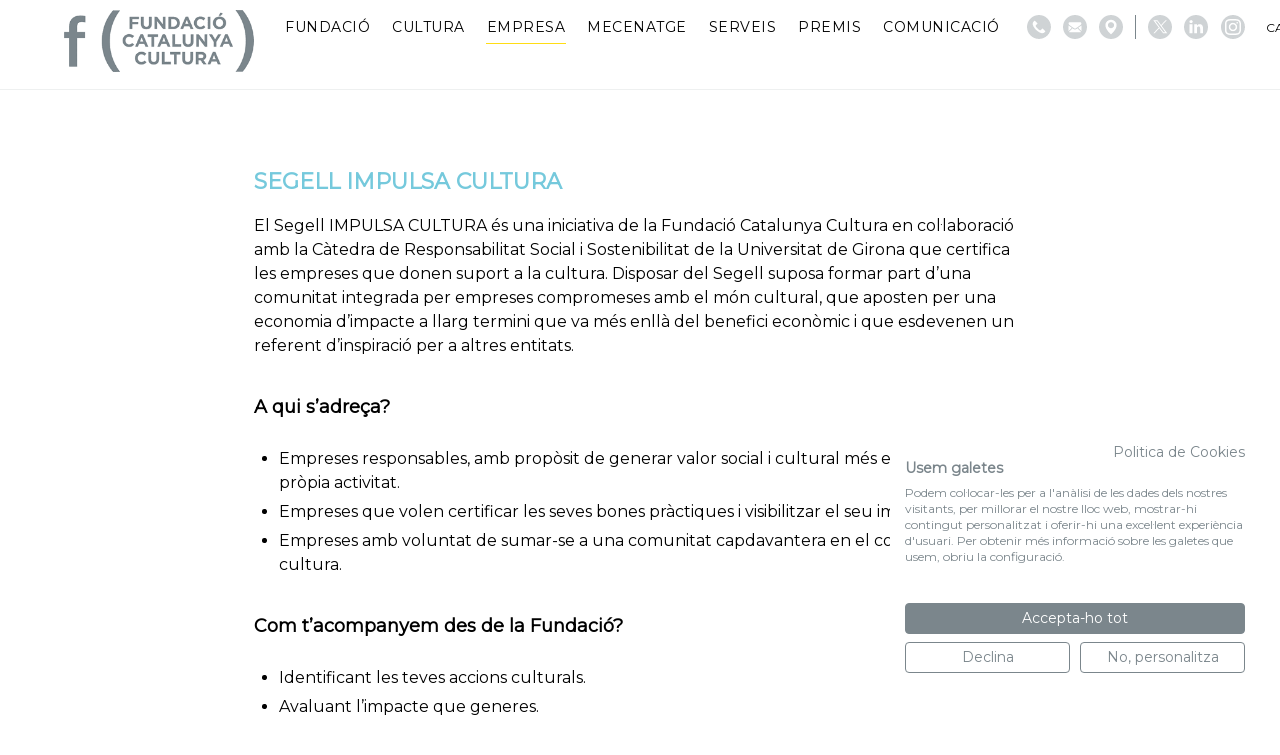

--- FILE ---
content_type: text/html; charset=UTF-8
request_url: https://www.fundaciocatalunyacultura.cat/segell/
body_size: 13631
content:
<!DOCTYPE html>
<html lang="ca">
<head>
  <script src="https://consent.cookiefirst.com/sites/fundaciocatalunyacultura.cat-6db8f8fe-4dd9-48c5-b06d-608587bce137/consent.js"></script>
  
    
              <!-- Global site tag (gtag.js) - Google Analytics -->
          <script async src="https://www.googletagmanager.com/gtag/js?id=G-YTL4J7CYL8"></script>
          <script>
              window.dataLayer = window.dataLayer || [];
              function gtag(){dataLayer.push(arguments);}
              gtag('js', new Date());

              gtag('config', 'G-YTL4J7CYL8');
          </script>

          <!-- Google Tag Manager -->
          <script>(function(w,d,s,l,i){w[l]=w[l]||[];w[l].push({'gtm.start':
                      new Date().getTime(),event:'gtm.js'});var f=d.getElementsByTagName(s)[0],
                  j=d.createElement(s),dl=l!='dataLayer'?'&l='+l:'';j.async=true;j.src=
                  'https://www.googletagmanager.com/gtm.js?id='+i+dl;f.parentNode.insertBefore(j,f);
              })(window,document,'script','dataLayer','GTM-52WP2J3X');</script>
          <!-- End Google Tag Manager -->

          <!-- Facebook Pixel Code -->
          <script>
              !function(f,b,e,v,n,t,s)
              {if(f.fbq)return;n=f.fbq=function(){n.callMethod?
                  n.callMethod.apply(n,arguments):n.queue.push(arguments)};
                  if(!f._fbq)f._fbq=n;n.push=n;n.loaded=!0;n.version='2.0';
                  n.queue=[];t=b.createElement(e);t.async=!0;
                  t.src=v;s=b.getElementsByTagName(e)[0];
                  s.parentNode.insertBefore(t,s)}(window,document,'script',
                  'https://connect.facebook.net/en_US/fbevents.js');
              fbq('init', '572421875785256');
              fbq('track', 'PageView');
          </script>
          <noscript>
              <img height="1" width="1"
                   src="https://www.facebook.com/tr?id=572421875785256&ev=PageView
&noscript=1"/>
          </noscript>
          <!-- End Facebook Pixel Code -->
      
	<meta charset="utf-8">
	<meta http-equiv="X-UA-Compatible" content="IE=edge,chrome=1">
	<meta name="viewport" content="width=device-width, initial-scale=1.0, minimum-scale=1.0, maximum-scale=1.0, user-scalable=0">
  <link rel="icon" type="image/png" href="https://www.fundaciocatalunyacultura.cat/custom/themes/100x100/assets/images/favicon-32x32.png" sizes="32x32">
  <link rel="icon" type="image/png" href="https://www.fundaciocatalunyacultura.cat/custom/themes/100x100/assets/images/favicon-16x16.png" sizes="16x16">
  <link rel="shortcut icon" href="https://www.fundaciocatalunyacultura.cat/custom/themes/100x100/assets/images/favicon.ico">

  <link rel='preconnect' href='https://fonts.gstatic.com' crossorigin>
  <link rel='preload' as='style' href='https://fonts.googleapis.com/css?family=Montserrat:wght@400;500;600;700;800&display=swap'>
  <link rel='stylesheet' href='https://fonts.googleapis.com/css?family=Montserrat:wght@400;500;600;700;800&display=swap'>

	<meta name='robots' content='index, follow, max-image-preview:large, max-snippet:-1, max-video-preview:-1' />
	<style>img:is([sizes="auto" i], [sizes^="auto," i]) { contain-intrinsic-size: 3000px 1500px }</style>
	<link rel="alternate" hreflang="ca" href="https://www.fundaciocatalunyacultura.cat/segell/" />
<link rel="alternate" hreflang="es" href="https://www.fundaciocatalunyacultura.cat/es/sello/" />
<link rel="alternate" hreflang="x-default" href="https://www.fundaciocatalunyacultura.cat/segell/" />

	<!-- This site is optimized with the Yoast SEO plugin v25.1 - https://yoast.com/wordpress/plugins/seo/ -->
	<title>Segell IMPULSA CULTURA | Fundació Catalunya Cultura</title>
	<link rel="canonical" href="https://www.fundaciocatalunyacultura.cat/segell/" />
	<meta property="og:locale" content="ca_ES" />
	<meta property="og:type" content="article" />
	<meta property="og:title" content="Segell IMPULSA CULTURA | Fundació Catalunya Cultura" />
	<meta property="og:url" content="https://www.fundaciocatalunyacultura.cat/segell/" />
	<meta property="og:site_name" content="Fundació Catalunya Cultura" />
	<meta property="article:publisher" content="https://www.facebook.com/fundaciocatalunyacultura/" />
	<meta property="article:modified_time" content="2025-06-19T07:52:09+00:00" />
	<meta name="twitter:card" content="summary_large_image" />
	<meta name="twitter:site" content="@fcatcultura" />
	<script type="application/ld+json" class="yoast-schema-graph">{"@context":"https://schema.org","@graph":[{"@type":"WebPage","@id":"https://www.fundaciocatalunyacultura.cat/segell/","url":"https://www.fundaciocatalunyacultura.cat/segell/","name":"Segell IMPULSA CULTURA | Fundació Catalunya Cultura","isPartOf":{"@id":"https://fundaciocatalunyacultura.cat/es/#website"},"datePublished":"2021-03-30T07:54:11+00:00","dateModified":"2025-06-19T07:52:09+00:00","breadcrumb":{"@id":"https://www.fundaciocatalunyacultura.cat/segell/#breadcrumb"},"inLanguage":"ca","potentialAction":[{"@type":"ReadAction","target":["https://www.fundaciocatalunyacultura.cat/segell/"]}]},{"@type":"BreadcrumbList","@id":"https://www.fundaciocatalunyacultura.cat/segell/#breadcrumb","itemListElement":[{"@type":"ListItem","position":1,"name":"Inici","item":"https://www.fundaciocatalunyacultura.cat/"},{"@type":"ListItem","position":2,"name":"Segell IMPULSA CULTURA"}]},{"@type":"WebSite","@id":"https://fundaciocatalunyacultura.cat/es/#website","url":"https://fundaciocatalunyacultura.cat/es/","name":"Fundació Catalunya Cultura","description":"","publisher":{"@id":"https://fundaciocatalunyacultura.cat/es/#organization"},"potentialAction":[{"@type":"SearchAction","target":{"@type":"EntryPoint","urlTemplate":"https://fundaciocatalunyacultura.cat/es/?s={search_term_string}"},"query-input":{"@type":"PropertyValueSpecification","valueRequired":true,"valueName":"search_term_string"}}],"inLanguage":"ca"},{"@type":"Organization","@id":"https://fundaciocatalunyacultura.cat/es/#organization","name":"Fundació Catalunya Cultura","url":"https://fundaciocatalunyacultura.cat/es/","logo":{"@type":"ImageObject","inLanguage":"ca","@id":"https://fundaciocatalunyacultura.cat/es/#/schema/logo/image/","url":"https://hundreds-wordpress-uploads.s3.amazonaws.com/fundacio-catalunya-cultura/uploads/2021/03/fcc_logo_blanc-scaled.jpeg","contentUrl":"https://hundreds-wordpress-uploads.s3.amazonaws.com/fundacio-catalunya-cultura/uploads/2021/03/fcc_logo_blanc-scaled.jpeg","width":2560,"height":1785,"caption":"Fundació Catalunya Cultura"},"image":{"@id":"https://fundaciocatalunyacultura.cat/es/#/schema/logo/image/"},"sameAs":["https://www.facebook.com/fundaciocatalunyacultura/","https://x.com/fcatcultura","https://www.linkedin.com/company/fundació-catalunya-cultura/","https://ca.wikipedia.org/wiki/Fundació_Catalunya_Cultura"]}]}</script>
	<!-- / Yoast SEO plugin. -->


<link rel='dns-prefetch' href='//hundreds-wordpress-uploads.s3.amazonaws.com' />
<script type="text/javascript">
/* <![CDATA[ */
window._wpemojiSettings = {"baseUrl":"https:\/\/s.w.org\/images\/core\/emoji\/16.0.1\/72x72\/","ext":".png","svgUrl":"https:\/\/s.w.org\/images\/core\/emoji\/16.0.1\/svg\/","svgExt":".svg","source":{"concatemoji":"https:\/\/www.fundaciocatalunyacultura.cat\/private\/wp-includes\/js\/wp-emoji-release.min.js?ver=6.8.3"}};
/*! This file is auto-generated */
!function(s,n){var o,i,e;function c(e){try{var t={supportTests:e,timestamp:(new Date).valueOf()};sessionStorage.setItem(o,JSON.stringify(t))}catch(e){}}function p(e,t,n){e.clearRect(0,0,e.canvas.width,e.canvas.height),e.fillText(t,0,0);var t=new Uint32Array(e.getImageData(0,0,e.canvas.width,e.canvas.height).data),a=(e.clearRect(0,0,e.canvas.width,e.canvas.height),e.fillText(n,0,0),new Uint32Array(e.getImageData(0,0,e.canvas.width,e.canvas.height).data));return t.every(function(e,t){return e===a[t]})}function u(e,t){e.clearRect(0,0,e.canvas.width,e.canvas.height),e.fillText(t,0,0);for(var n=e.getImageData(16,16,1,1),a=0;a<n.data.length;a++)if(0!==n.data[a])return!1;return!0}function f(e,t,n,a){switch(t){case"flag":return n(e,"\ud83c\udff3\ufe0f\u200d\u26a7\ufe0f","\ud83c\udff3\ufe0f\u200b\u26a7\ufe0f")?!1:!n(e,"\ud83c\udde8\ud83c\uddf6","\ud83c\udde8\u200b\ud83c\uddf6")&&!n(e,"\ud83c\udff4\udb40\udc67\udb40\udc62\udb40\udc65\udb40\udc6e\udb40\udc67\udb40\udc7f","\ud83c\udff4\u200b\udb40\udc67\u200b\udb40\udc62\u200b\udb40\udc65\u200b\udb40\udc6e\u200b\udb40\udc67\u200b\udb40\udc7f");case"emoji":return!a(e,"\ud83e\udedf")}return!1}function g(e,t,n,a){var r="undefined"!=typeof WorkerGlobalScope&&self instanceof WorkerGlobalScope?new OffscreenCanvas(300,150):s.createElement("canvas"),o=r.getContext("2d",{willReadFrequently:!0}),i=(o.textBaseline="top",o.font="600 32px Arial",{});return e.forEach(function(e){i[e]=t(o,e,n,a)}),i}function t(e){var t=s.createElement("script");t.src=e,t.defer=!0,s.head.appendChild(t)}"undefined"!=typeof Promise&&(o="wpEmojiSettingsSupports",i=["flag","emoji"],n.supports={everything:!0,everythingExceptFlag:!0},e=new Promise(function(e){s.addEventListener("DOMContentLoaded",e,{once:!0})}),new Promise(function(t){var n=function(){try{var e=JSON.parse(sessionStorage.getItem(o));if("object"==typeof e&&"number"==typeof e.timestamp&&(new Date).valueOf()<e.timestamp+604800&&"object"==typeof e.supportTests)return e.supportTests}catch(e){}return null}();if(!n){if("undefined"!=typeof Worker&&"undefined"!=typeof OffscreenCanvas&&"undefined"!=typeof URL&&URL.createObjectURL&&"undefined"!=typeof Blob)try{var e="postMessage("+g.toString()+"("+[JSON.stringify(i),f.toString(),p.toString(),u.toString()].join(",")+"));",a=new Blob([e],{type:"text/javascript"}),r=new Worker(URL.createObjectURL(a),{name:"wpTestEmojiSupports"});return void(r.onmessage=function(e){c(n=e.data),r.terminate(),t(n)})}catch(e){}c(n=g(i,f,p,u))}t(n)}).then(function(e){for(var t in e)n.supports[t]=e[t],n.supports.everything=n.supports.everything&&n.supports[t],"flag"!==t&&(n.supports.everythingExceptFlag=n.supports.everythingExceptFlag&&n.supports[t]);n.supports.everythingExceptFlag=n.supports.everythingExceptFlag&&!n.supports.flag,n.DOMReady=!1,n.readyCallback=function(){n.DOMReady=!0}}).then(function(){return e}).then(function(){var e;n.supports.everything||(n.readyCallback(),(e=n.source||{}).concatemoji?t(e.concatemoji):e.wpemoji&&e.twemoji&&(t(e.twemoji),t(e.wpemoji)))}))}((window,document),window._wpemojiSettings);
/* ]]> */
</script>
<link rel='stylesheet' id='100x100-css' href='https://www.fundaciocatalunyacultura.cat/custom/themes/100x100/assets/css/100x100.min.css' type='text/css' media='all' />
<style id='wp-emoji-styles-inline-css' type='text/css'>

	img.wp-smiley, img.emoji {
		display: inline !important;
		border: none !important;
		box-shadow: none !important;
		height: 1em !important;
		width: 1em !important;
		margin: 0 0.07em !important;
		vertical-align: -0.1em !important;
		background: none !important;
		padding: 0 !important;
	}
</style>
<style id='classic-theme-styles-inline-css' type='text/css'>
/*! This file is auto-generated */
.wp-block-button__link{color:#fff;background-color:#32373c;border-radius:9999px;box-shadow:none;text-decoration:none;padding:calc(.667em + 2px) calc(1.333em + 2px);font-size:1.125em}.wp-block-file__button{background:#32373c;color:#fff;text-decoration:none}
</style>
<style id='global-styles-inline-css' type='text/css'>
:root{--wp--preset--aspect-ratio--square: 1;--wp--preset--aspect-ratio--4-3: 4/3;--wp--preset--aspect-ratio--3-4: 3/4;--wp--preset--aspect-ratio--3-2: 3/2;--wp--preset--aspect-ratio--2-3: 2/3;--wp--preset--aspect-ratio--16-9: 16/9;--wp--preset--aspect-ratio--9-16: 9/16;--wp--preset--color--black: #000000;--wp--preset--color--cyan-bluish-gray: #abb8c3;--wp--preset--color--white: #ffffff;--wp--preset--color--pale-pink: #f78da7;--wp--preset--color--vivid-red: #cf2e2e;--wp--preset--color--luminous-vivid-orange: #ff6900;--wp--preset--color--luminous-vivid-amber: #fcb900;--wp--preset--color--light-green-cyan: #7bdcb5;--wp--preset--color--vivid-green-cyan: #00d084;--wp--preset--color--pale-cyan-blue: #8ed1fc;--wp--preset--color--vivid-cyan-blue: #0693e3;--wp--preset--color--vivid-purple: #9b51e0;--wp--preset--gradient--vivid-cyan-blue-to-vivid-purple: linear-gradient(135deg,rgba(6,147,227,1) 0%,rgb(155,81,224) 100%);--wp--preset--gradient--light-green-cyan-to-vivid-green-cyan: linear-gradient(135deg,rgb(122,220,180) 0%,rgb(0,208,130) 100%);--wp--preset--gradient--luminous-vivid-amber-to-luminous-vivid-orange: linear-gradient(135deg,rgba(252,185,0,1) 0%,rgba(255,105,0,1) 100%);--wp--preset--gradient--luminous-vivid-orange-to-vivid-red: linear-gradient(135deg,rgba(255,105,0,1) 0%,rgb(207,46,46) 100%);--wp--preset--gradient--very-light-gray-to-cyan-bluish-gray: linear-gradient(135deg,rgb(238,238,238) 0%,rgb(169,184,195) 100%);--wp--preset--gradient--cool-to-warm-spectrum: linear-gradient(135deg,rgb(74,234,220) 0%,rgb(151,120,209) 20%,rgb(207,42,186) 40%,rgb(238,44,130) 60%,rgb(251,105,98) 80%,rgb(254,248,76) 100%);--wp--preset--gradient--blush-light-purple: linear-gradient(135deg,rgb(255,206,236) 0%,rgb(152,150,240) 100%);--wp--preset--gradient--blush-bordeaux: linear-gradient(135deg,rgb(254,205,165) 0%,rgb(254,45,45) 50%,rgb(107,0,62) 100%);--wp--preset--gradient--luminous-dusk: linear-gradient(135deg,rgb(255,203,112) 0%,rgb(199,81,192) 50%,rgb(65,88,208) 100%);--wp--preset--gradient--pale-ocean: linear-gradient(135deg,rgb(255,245,203) 0%,rgb(182,227,212) 50%,rgb(51,167,181) 100%);--wp--preset--gradient--electric-grass: linear-gradient(135deg,rgb(202,248,128) 0%,rgb(113,206,126) 100%);--wp--preset--gradient--midnight: linear-gradient(135deg,rgb(2,3,129) 0%,rgb(40,116,252) 100%);--wp--preset--font-size--small: 13px;--wp--preset--font-size--medium: 20px;--wp--preset--font-size--large: 36px;--wp--preset--font-size--x-large: 42px;--wp--preset--spacing--20: 0.44rem;--wp--preset--spacing--30: 0.67rem;--wp--preset--spacing--40: 1rem;--wp--preset--spacing--50: 1.5rem;--wp--preset--spacing--60: 2.25rem;--wp--preset--spacing--70: 3.38rem;--wp--preset--spacing--80: 5.06rem;--wp--preset--shadow--natural: 6px 6px 9px rgba(0, 0, 0, 0.2);--wp--preset--shadow--deep: 12px 12px 50px rgba(0, 0, 0, 0.4);--wp--preset--shadow--sharp: 6px 6px 0px rgba(0, 0, 0, 0.2);--wp--preset--shadow--outlined: 6px 6px 0px -3px rgba(255, 255, 255, 1), 6px 6px rgba(0, 0, 0, 1);--wp--preset--shadow--crisp: 6px 6px 0px rgba(0, 0, 0, 1);}:where(.is-layout-flex){gap: 0.5em;}:where(.is-layout-grid){gap: 0.5em;}body .is-layout-flex{display: flex;}.is-layout-flex{flex-wrap: wrap;align-items: center;}.is-layout-flex > :is(*, div){margin: 0;}body .is-layout-grid{display: grid;}.is-layout-grid > :is(*, div){margin: 0;}:where(.wp-block-columns.is-layout-flex){gap: 2em;}:where(.wp-block-columns.is-layout-grid){gap: 2em;}:where(.wp-block-post-template.is-layout-flex){gap: 1.25em;}:where(.wp-block-post-template.is-layout-grid){gap: 1.25em;}.has-black-color{color: var(--wp--preset--color--black) !important;}.has-cyan-bluish-gray-color{color: var(--wp--preset--color--cyan-bluish-gray) !important;}.has-white-color{color: var(--wp--preset--color--white) !important;}.has-pale-pink-color{color: var(--wp--preset--color--pale-pink) !important;}.has-vivid-red-color{color: var(--wp--preset--color--vivid-red) !important;}.has-luminous-vivid-orange-color{color: var(--wp--preset--color--luminous-vivid-orange) !important;}.has-luminous-vivid-amber-color{color: var(--wp--preset--color--luminous-vivid-amber) !important;}.has-light-green-cyan-color{color: var(--wp--preset--color--light-green-cyan) !important;}.has-vivid-green-cyan-color{color: var(--wp--preset--color--vivid-green-cyan) !important;}.has-pale-cyan-blue-color{color: var(--wp--preset--color--pale-cyan-blue) !important;}.has-vivid-cyan-blue-color{color: var(--wp--preset--color--vivid-cyan-blue) !important;}.has-vivid-purple-color{color: var(--wp--preset--color--vivid-purple) !important;}.has-black-background-color{background-color: var(--wp--preset--color--black) !important;}.has-cyan-bluish-gray-background-color{background-color: var(--wp--preset--color--cyan-bluish-gray) !important;}.has-white-background-color{background-color: var(--wp--preset--color--white) !important;}.has-pale-pink-background-color{background-color: var(--wp--preset--color--pale-pink) !important;}.has-vivid-red-background-color{background-color: var(--wp--preset--color--vivid-red) !important;}.has-luminous-vivid-orange-background-color{background-color: var(--wp--preset--color--luminous-vivid-orange) !important;}.has-luminous-vivid-amber-background-color{background-color: var(--wp--preset--color--luminous-vivid-amber) !important;}.has-light-green-cyan-background-color{background-color: var(--wp--preset--color--light-green-cyan) !important;}.has-vivid-green-cyan-background-color{background-color: var(--wp--preset--color--vivid-green-cyan) !important;}.has-pale-cyan-blue-background-color{background-color: var(--wp--preset--color--pale-cyan-blue) !important;}.has-vivid-cyan-blue-background-color{background-color: var(--wp--preset--color--vivid-cyan-blue) !important;}.has-vivid-purple-background-color{background-color: var(--wp--preset--color--vivid-purple) !important;}.has-black-border-color{border-color: var(--wp--preset--color--black) !important;}.has-cyan-bluish-gray-border-color{border-color: var(--wp--preset--color--cyan-bluish-gray) !important;}.has-white-border-color{border-color: var(--wp--preset--color--white) !important;}.has-pale-pink-border-color{border-color: var(--wp--preset--color--pale-pink) !important;}.has-vivid-red-border-color{border-color: var(--wp--preset--color--vivid-red) !important;}.has-luminous-vivid-orange-border-color{border-color: var(--wp--preset--color--luminous-vivid-orange) !important;}.has-luminous-vivid-amber-border-color{border-color: var(--wp--preset--color--luminous-vivid-amber) !important;}.has-light-green-cyan-border-color{border-color: var(--wp--preset--color--light-green-cyan) !important;}.has-vivid-green-cyan-border-color{border-color: var(--wp--preset--color--vivid-green-cyan) !important;}.has-pale-cyan-blue-border-color{border-color: var(--wp--preset--color--pale-cyan-blue) !important;}.has-vivid-cyan-blue-border-color{border-color: var(--wp--preset--color--vivid-cyan-blue) !important;}.has-vivid-purple-border-color{border-color: var(--wp--preset--color--vivid-purple) !important;}.has-vivid-cyan-blue-to-vivid-purple-gradient-background{background: var(--wp--preset--gradient--vivid-cyan-blue-to-vivid-purple) !important;}.has-light-green-cyan-to-vivid-green-cyan-gradient-background{background: var(--wp--preset--gradient--light-green-cyan-to-vivid-green-cyan) !important;}.has-luminous-vivid-amber-to-luminous-vivid-orange-gradient-background{background: var(--wp--preset--gradient--luminous-vivid-amber-to-luminous-vivid-orange) !important;}.has-luminous-vivid-orange-to-vivid-red-gradient-background{background: var(--wp--preset--gradient--luminous-vivid-orange-to-vivid-red) !important;}.has-very-light-gray-to-cyan-bluish-gray-gradient-background{background: var(--wp--preset--gradient--very-light-gray-to-cyan-bluish-gray) !important;}.has-cool-to-warm-spectrum-gradient-background{background: var(--wp--preset--gradient--cool-to-warm-spectrum) !important;}.has-blush-light-purple-gradient-background{background: var(--wp--preset--gradient--blush-light-purple) !important;}.has-blush-bordeaux-gradient-background{background: var(--wp--preset--gradient--blush-bordeaux) !important;}.has-luminous-dusk-gradient-background{background: var(--wp--preset--gradient--luminous-dusk) !important;}.has-pale-ocean-gradient-background{background: var(--wp--preset--gradient--pale-ocean) !important;}.has-electric-grass-gradient-background{background: var(--wp--preset--gradient--electric-grass) !important;}.has-midnight-gradient-background{background: var(--wp--preset--gradient--midnight) !important;}.has-small-font-size{font-size: var(--wp--preset--font-size--small) !important;}.has-medium-font-size{font-size: var(--wp--preset--font-size--medium) !important;}.has-large-font-size{font-size: var(--wp--preset--font-size--large) !important;}.has-x-large-font-size{font-size: var(--wp--preset--font-size--x-large) !important;}
:where(.wp-block-post-template.is-layout-flex){gap: 1.25em;}:where(.wp-block-post-template.is-layout-grid){gap: 1.25em;}
:where(.wp-block-columns.is-layout-flex){gap: 2em;}:where(.wp-block-columns.is-layout-grid){gap: 2em;}
:root :where(.wp-block-pullquote){font-size: 1.5em;line-height: 1.6;}
</style>
<style id='akismet-widget-style-inline-css' type='text/css'>

			.a-stats {
				--akismet-color-mid-green: #357b49;
				--akismet-color-white: #fff;
				--akismet-color-light-grey: #f6f7f7;

				max-width: 350px;
				width: auto;
			}

			.a-stats * {
				all: unset;
				box-sizing: border-box;
			}

			.a-stats strong {
				font-weight: 600;
			}

			.a-stats a.a-stats__link,
			.a-stats a.a-stats__link:visited,
			.a-stats a.a-stats__link:active {
				background: var(--akismet-color-mid-green);
				border: none;
				box-shadow: none;
				border-radius: 8px;
				color: var(--akismet-color-white);
				cursor: pointer;
				display: block;
				font-family: -apple-system, BlinkMacSystemFont, 'Segoe UI', 'Roboto', 'Oxygen-Sans', 'Ubuntu', 'Cantarell', 'Helvetica Neue', sans-serif;
				font-weight: 500;
				padding: 12px;
				text-align: center;
				text-decoration: none;
				transition: all 0.2s ease;
			}

			/* Extra specificity to deal with TwentyTwentyOne focus style */
			.widget .a-stats a.a-stats__link:focus {
				background: var(--akismet-color-mid-green);
				color: var(--akismet-color-white);
				text-decoration: none;
			}

			.a-stats a.a-stats__link:hover {
				filter: brightness(110%);
				box-shadow: 0 4px 12px rgba(0, 0, 0, 0.06), 0 0 2px rgba(0, 0, 0, 0.16);
			}

			.a-stats .count {
				color: var(--akismet-color-white);
				display: block;
				font-size: 1.5em;
				line-height: 1.4;
				padding: 0 13px;
				white-space: nowrap;
			}
		
</style>
<link rel="https://api.w.org/" href="https://www.fundaciocatalunyacultura.cat/wp-json/" /><link rel="alternate" title="JSON" type="application/json" href="https://www.fundaciocatalunyacultura.cat/wp-json/wp/v2/pages/268" /><link rel="EditURI" type="application/rsd+xml" title="RSD" href="https://www.fundaciocatalunyacultura.cat/private/xmlrpc.php?rsd" />
<meta name="generator" content="WordPress 6.8.3" />
<link rel='shortlink' href='https://www.fundaciocatalunyacultura.cat/?p=268' />
<link rel="alternate" title="oEmbed (JSON)" type="application/json+oembed" href="https://www.fundaciocatalunyacultura.cat/wp-json/oembed/1.0/embed?url=https%3A%2F%2Fwww.fundaciocatalunyacultura.cat%2Fsegell%2F" />
<link rel="alternate" title="oEmbed (XML)" type="text/xml+oembed" href="https://www.fundaciocatalunyacultura.cat/wp-json/oembed/1.0/embed?url=https%3A%2F%2Fwww.fundaciocatalunyacultura.cat%2Fsegell%2F&#038;format=xml" />
<meta name="generator" content="WPML ver:4.7.5 stt:8,2;" />
  

</head>
<body>
  
      <script async src="https://www.googletagmanager.com/gtag/js?id=UA-114150329-6"></script>
    <script>
    window.dataLayer = window.dataLayer || [];
    function gtag(){dataLayer.push(arguments);}
    gtag('js', new Date());

    gtag('config', 'UA-114150329-6');
    </script>

        <!-- Google Tag Manager (noscript) -->
        <noscript><iframe src="https://www.googletagmanager.com/ns.html?id=GTM-52WP2J3X"
                          height="0" width="0" style="display:none;visibility:hidden"></iframe></noscript>
        <!-- End Google Tag Manager (noscript) -->
  
<input type="hidden" id="directorio" value="https://www.fundaciocatalunyacultura.cat/custom/themes/100x100">

<header id="header" class="header">
  <div class="header-start">
    <a class="web-logo" href="https://www.fundaciocatalunyacultura.cat">
      <img class="header__logo" src="https://www.fundaciocatalunyacultura.cat/custom/themes/100x100/assets/images/logo.png">
    </a>
  </div>

  <div class="header-end">

    <nav class="header__nav">
      <nav class="menu-main_menu-container"><ul id="menu-main_menu" class="menu"><li id="menu-item-7" class="menu-item menu-item-type-custom menu-item-object-custom menu-item-has-children menu-item-7"><a>Fundació</a>
<ul class="sub-menu">
	<li id="menu-item-76" class="menu-item menu-item-type-post_type menu-item-object-page menu-item-76"><a href="https://www.fundaciocatalunyacultura.cat/sobre-nosaltres/">Sobre nosaltres</a></li>
	<li id="menu-item-82" class="menu-item menu-item-type-post_type menu-item-object-page menu-item-82"><a href="https://www.fundaciocatalunyacultura.cat/qui-som/">Qui som</a></li>
	<li id="menu-item-13976" class="menu-item menu-item-type-post_type menu-item-object-page menu-item-13976"><a href="https://www.fundaciocatalunyacultura.cat/que-fem/">Què fem</a></li>
	<li id="menu-item-13975" class="menu-item menu-item-type-post_type menu-item-object-page menu-item-13975"><a href="https://www.fundaciocatalunyacultura.cat/donacions-a-la-fundacio/">Dona suport a la Fundació</a></li>
	<li id="menu-item-85" class="menu-item menu-item-type-post_type menu-item-object-page menu-item-85"><a href="https://www.fundaciocatalunyacultura.cat/transparencia/">Transparència</a></li>
	<li id="menu-item-2655" class="menu-item menu-item-type-post_type menu-item-object-page menu-item-2655"><a href="https://www.fundaciocatalunyacultura.cat/lagenda/">Agenda</a></li>
</ul>
</li>
<li id="menu-item-8" class="menu-item menu-item-type-custom menu-item-object-custom menu-item-has-children menu-item-8"><a>Cultura</a>
<ul class="sub-menu">
	<li id="menu-item-17279" class="menu-item menu-item-type-post_type menu-item-object-page menu-item-17279"><a href="https://www.fundaciocatalunyacultura.cat/programa-impulsa-cultura/">Programa IMPULSA CULTURA 2026</a></li>
	<li id="menu-item-18486" class="menu-item menu-item-type-post_type menu-item-object-page menu-item-18486"><a href="https://www.fundaciocatalunyacultura.cat/nit-de-lempresa-i-la-cultura/">La Nit de l’Empresa i la Cultura</a></li>
	<li id="menu-item-4105" class="menu-item menu-item-type-post_type menu-item-object-page menu-item-4105"><a href="https://www.fundaciocatalunyacultura.cat/comunitat-impulsa/">Comunitat IMPULSA</a></li>
	<li id="menu-item-15175" class="menu-item menu-item-type-post_type menu-item-object-page menu-item-15175"><a href="https://www.fundaciocatalunyacultura.cat/donacions/">Dona suport a la cultura</a></li>
</ul>
</li>
<li id="menu-item-9" class="menu-item menu-item-type-custom menu-item-object-custom current-menu-ancestor current-menu-parent menu-item-has-children menu-item-9"><a>Empresa</a>
<ul class="sub-menu">
	<li id="menu-item-294" class="menu-item menu-item-type-post_type menu-item-object-page current-menu-item page_item page-item-268 current_page_item menu-item-294"><a href="https://www.fundaciocatalunyacultura.cat/segell/" aria-current="page">Segell IMPULSA CULTURA</a></li>
	<li id="menu-item-18514" class="menu-item menu-item-type-post_type menu-item-object-page menu-item-18514"><a href="https://www.fundaciocatalunyacultura.cat/fes-te-membre-de-la-fundacio/">Fes-te membre de la Fundació</a></li>
</ul>
</li>
<li id="menu-item-18265" class="menu-item menu-item-type-custom menu-item-object-custom menu-item-has-children menu-item-18265"><a>Mecenatge</a>
<ul class="sub-menu">
	<li id="menu-item-28288" class="menu-item menu-item-type-post_type menu-item-object-page menu-item-28288"><a href="https://www.fundaciocatalunyacultura.cat/tu-tambe-pots-ser-mecenes/">Tu també pots ser mecenes</a></li>
	<li id="menu-item-318" class="menu-item menu-item-type-post_type menu-item-object-page menu-item-318"><a href="https://www.fundaciocatalunyacultura.cat/llei-mecenatge/">Llei de Mecenatge</a></li>
	<li id="menu-item-18315" class="menu-item menu-item-type-post_type menu-item-object-page menu-item-18315"><a href="https://www.fundaciocatalunyacultura.cat/plataforma-pel-mecenatge/">Plataforma pel Mecenatge</a></li>
	<li id="menu-item-18291" class="menu-item menu-item-type-post_type menu-item-object-page menu-item-18291"><a href="https://www.fundaciocatalunyacultura.cat/grup-de-treball-llei-mecenatge/">Grup de Treball Llei Mecenatge</a></li>
</ul>
</li>
<li id="menu-item-18630" class="menu-item menu-item-type-custom menu-item-object-custom menu-item-has-children menu-item-18630"><a>Serveis</a>
<ul class="sub-menu">
	<li id="menu-item-18631" class="menu-item menu-item-type-post_type menu-item-object-page menu-item-18631"><a href="https://www.fundaciocatalunyacultura.cat/cataleg-impulsa/">Catàleg Impulsa</a></li>
</ul>
</li>
<li id="menu-item-462" class="menu-item menu-item-type-custom menu-item-object-custom menu-item-has-children menu-item-462"><a>Premis</a>
<ul class="sub-menu">
	<li id="menu-item-4437" class="menu-item menu-item-type-post_type menu-item-object-page menu-item-4437"><a href="https://www.fundaciocatalunyacultura.cat/premi-impulsa-cultura/">Premi IMPULSA CULTURA</a></li>
	<li id="menu-item-6523" class="menu-item menu-item-type-post_type menu-item-object-page menu-item-6523"><a href="https://www.fundaciocatalunyacultura.cat/premi-empresa-cultura/">Premi EMPRESA CULTURA</a></li>
	<li id="menu-item-26439" class="menu-item menu-item-type-post_type menu-item-object-page menu-item-26439"><a href="https://www.fundaciocatalunyacultura.cat/premi-xavier-gramona/">Premi Xavier Gramona</a></li>
	<li id="menu-item-18332" class="menu-item menu-item-type-post_type menu-item-object-page menu-item-18332"><a href="https://www.fundaciocatalunyacultura.cat/premis-a-la-cultura/">Premis a la Cultura</a></li>
</ul>
</li>
<li id="menu-item-461" class="menu-item menu-item-type-custom menu-item-object-custom menu-item-has-children menu-item-461"><a>Comunicació</a>
<ul class="sub-menu">
	<li id="menu-item-30" class="menu-item menu-item-type-post_type menu-item-object-page menu-item-30"><a href="https://www.fundaciocatalunyacultura.cat/actualitat/">Actualitat</a></li>
	<li id="menu-item-25" class="menu-item menu-item-type-custom menu-item-object-custom menu-item-25"><a href="https://www.fundaciocatalunyacultura.cat/media?filter=galeria">Imatges</a></li>
	<li id="menu-item-26" class="menu-item menu-item-type-custom menu-item-object-custom menu-item-26"><a href="https://www.fundaciocatalunyacultura.cat/media?filter=video">Vídeos</a></li>
	<li id="menu-item-331" class="menu-item menu-item-type-post_type menu-item-object-page menu-item-331"><a href="https://www.fundaciocatalunyacultura.cat/sala-de-premsa/">Sala de premsa</a></li>
</ul>
</li>
</ul></nav>    </nav>

    <nav class="header__social-buttons">
      <ul>
          <li class="header__social-buttons-items">
            <a href="tel:+34934123143">
              <img class="social__img svg" src="https://www.fundaciocatalunyacultura.cat/custom/themes/100x100/assets/images/icon-phone.svg" alt="Contacte Telèfon">
            </a>
          </li>
          <li class="header__social-buttons-items">
                        <a href="https://docs.google.com/forms/d/e/1FAIpQLSdvG4vG9JEJ7ku_aDhsR7FtQpRFVDZNSotbnlxGU_NVGHtrKA/viewform" target="_blank">
                          <img class="social__img svg" src="https://www.fundaciocatalunyacultura.cat/custom/themes/100x100/assets/images/icon-mail.svg" alt="Contacte Email">
            </a>
          </li>
          <li class="header__social-buttons-items">
            <a href="https://goo.gl/maps/KRVy5wxi3eg9Uy5c7" target="_blank">
              <img class="social__img svg" src="https://www.fundaciocatalunyacultura.cat/custom/themes/100x100/assets/images/icon-spot.svg" alt="Contacte ubicació">
            </a>
          </li>
          <li class="separador"></li>
          <li class="header__social-buttons-items">
            <a href="https://twitter.com/fcatcultura" target="_blank">
              <img class="social__img svg" src="https://www.fundaciocatalunyacultura.cat/custom/themes/100x100/assets/images/icon-twitter.svg" alt="Twitter">
            </a>
          </li>
          <li class="header__social-buttons-items">
            <a href="https://www.linkedin.com/company/fundaci%C3%B3-catalunya-cultura/" target="_blank">
              <img class="social__img svg" src="https://www.fundaciocatalunyacultura.cat/custom/themes/100x100/assets/images/icon-linkedin.svg" alt="Linked in">
            </a>
          </li>
          <li class="header__social-buttons-items">
            <a href="https://www.instagram.com/fundaciocatcultura/" target="_blank">
              <img class="social__img svg" src="https://www.fundaciocatalunyacultura.cat/custom/themes/100x100/assets/images/icon-instagram.svg" alt="Instagram">
            </a>
          </li>

      </ul>
    </nav>

    <div class="header_idiomas">
<div class="wpml-ls-statics-shortcode_actions wpml-ls wpml-ls-legacy-list-horizontal">
	<ul><li class="wpml-ls-slot-shortcode_actions wpml-ls-item wpml-ls-item-ca wpml-ls-current-language wpml-ls-first-item wpml-ls-item-legacy-list-horizontal">
				<a href="https://www.fundaciocatalunyacultura.cat/segell/" class="wpml-ls-link">
                    <span class="wpml-ls-native">CA</span></a>
			</li><li class="wpml-ls-slot-shortcode_actions wpml-ls-item wpml-ls-item-es wpml-ls-last-item wpml-ls-item-legacy-list-horizontal">
				<a href="https://www.fundaciocatalunyacultura.cat/es/sello/" class="wpml-ls-link">
                    <span class="wpml-ls-native" lang="es">ES</span></a>
			</li></ul>
</div>
</div>

    <div class="header__menu-burguer">
      <div id="nav-open-close" class="">
        <span></span>
        <span></span>
        <span></span>
      </div>
    </div>

  </div> <!-- header-end -->

  <div id="menu-desplegable" class="header__desplegable hidden">
    
    <div class="mobile-content">
      <nav class="header__nav-mobile">
        <nav class="menu-main_menu-container"><ul id="menu-main_menu-1" class="menu"><li class="menu-item menu-item-type-custom menu-item-object-custom menu-item-has-children menu-item-7"><a>Fundació</a>
<ul class="sub-menu">
	<li class="menu-item menu-item-type-post_type menu-item-object-page menu-item-76"><a href="https://www.fundaciocatalunyacultura.cat/sobre-nosaltres/">Sobre nosaltres</a></li>
	<li class="menu-item menu-item-type-post_type menu-item-object-page menu-item-82"><a href="https://www.fundaciocatalunyacultura.cat/qui-som/">Qui som</a></li>
	<li class="menu-item menu-item-type-post_type menu-item-object-page menu-item-13976"><a href="https://www.fundaciocatalunyacultura.cat/que-fem/">Què fem</a></li>
	<li class="menu-item menu-item-type-post_type menu-item-object-page menu-item-13975"><a href="https://www.fundaciocatalunyacultura.cat/donacions-a-la-fundacio/">Dona suport a la Fundació</a></li>
	<li class="menu-item menu-item-type-post_type menu-item-object-page menu-item-85"><a href="https://www.fundaciocatalunyacultura.cat/transparencia/">Transparència</a></li>
	<li class="menu-item menu-item-type-post_type menu-item-object-page menu-item-2655"><a href="https://www.fundaciocatalunyacultura.cat/lagenda/">Agenda</a></li>
</ul>
</li>
<li class="menu-item menu-item-type-custom menu-item-object-custom menu-item-has-children menu-item-8"><a>Cultura</a>
<ul class="sub-menu">
	<li class="menu-item menu-item-type-post_type menu-item-object-page menu-item-17279"><a href="https://www.fundaciocatalunyacultura.cat/programa-impulsa-cultura/">Programa IMPULSA CULTURA 2026</a></li>
	<li class="menu-item menu-item-type-post_type menu-item-object-page menu-item-18486"><a href="https://www.fundaciocatalunyacultura.cat/nit-de-lempresa-i-la-cultura/">La Nit de l’Empresa i la Cultura</a></li>
	<li class="menu-item menu-item-type-post_type menu-item-object-page menu-item-4105"><a href="https://www.fundaciocatalunyacultura.cat/comunitat-impulsa/">Comunitat IMPULSA</a></li>
	<li class="menu-item menu-item-type-post_type menu-item-object-page menu-item-15175"><a href="https://www.fundaciocatalunyacultura.cat/donacions/">Dona suport a la cultura</a></li>
</ul>
</li>
<li class="menu-item menu-item-type-custom menu-item-object-custom current-menu-ancestor current-menu-parent menu-item-has-children menu-item-9"><a>Empresa</a>
<ul class="sub-menu">
	<li class="menu-item menu-item-type-post_type menu-item-object-page current-menu-item page_item page-item-268 current_page_item menu-item-294"><a href="https://www.fundaciocatalunyacultura.cat/segell/" aria-current="page">Segell IMPULSA CULTURA</a></li>
	<li class="menu-item menu-item-type-post_type menu-item-object-page menu-item-18514"><a href="https://www.fundaciocatalunyacultura.cat/fes-te-membre-de-la-fundacio/">Fes-te membre de la Fundació</a></li>
</ul>
</li>
<li class="menu-item menu-item-type-custom menu-item-object-custom menu-item-has-children menu-item-18265"><a>Mecenatge</a>
<ul class="sub-menu">
	<li class="menu-item menu-item-type-post_type menu-item-object-page menu-item-28288"><a href="https://www.fundaciocatalunyacultura.cat/tu-tambe-pots-ser-mecenes/">Tu també pots ser mecenes</a></li>
	<li class="menu-item menu-item-type-post_type menu-item-object-page menu-item-318"><a href="https://www.fundaciocatalunyacultura.cat/llei-mecenatge/">Llei de Mecenatge</a></li>
	<li class="menu-item menu-item-type-post_type menu-item-object-page menu-item-18315"><a href="https://www.fundaciocatalunyacultura.cat/plataforma-pel-mecenatge/">Plataforma pel Mecenatge</a></li>
	<li class="menu-item menu-item-type-post_type menu-item-object-page menu-item-18291"><a href="https://www.fundaciocatalunyacultura.cat/grup-de-treball-llei-mecenatge/">Grup de Treball Llei Mecenatge</a></li>
</ul>
</li>
<li class="menu-item menu-item-type-custom menu-item-object-custom menu-item-has-children menu-item-18630"><a>Serveis</a>
<ul class="sub-menu">
	<li class="menu-item menu-item-type-post_type menu-item-object-page menu-item-18631"><a href="https://www.fundaciocatalunyacultura.cat/cataleg-impulsa/">Catàleg Impulsa</a></li>
</ul>
</li>
<li class="menu-item menu-item-type-custom menu-item-object-custom menu-item-has-children menu-item-462"><a>Premis</a>
<ul class="sub-menu">
	<li class="menu-item menu-item-type-post_type menu-item-object-page menu-item-4437"><a href="https://www.fundaciocatalunyacultura.cat/premi-impulsa-cultura/">Premi IMPULSA CULTURA</a></li>
	<li class="menu-item menu-item-type-post_type menu-item-object-page menu-item-6523"><a href="https://www.fundaciocatalunyacultura.cat/premi-empresa-cultura/">Premi EMPRESA CULTURA</a></li>
	<li class="menu-item menu-item-type-post_type menu-item-object-page menu-item-26439"><a href="https://www.fundaciocatalunyacultura.cat/premi-xavier-gramona/">Premi Xavier Gramona</a></li>
	<li class="menu-item menu-item-type-post_type menu-item-object-page menu-item-18332"><a href="https://www.fundaciocatalunyacultura.cat/premis-a-la-cultura/">Premis a la Cultura</a></li>
</ul>
</li>
<li class="menu-item menu-item-type-custom menu-item-object-custom menu-item-has-children menu-item-461"><a>Comunicació</a>
<ul class="sub-menu">
	<li class="menu-item menu-item-type-post_type menu-item-object-page menu-item-30"><a href="https://www.fundaciocatalunyacultura.cat/actualitat/">Actualitat</a></li>
	<li class="menu-item menu-item-type-custom menu-item-object-custom menu-item-25"><a href="https://www.fundaciocatalunyacultura.cat/media?filter=galeria">Imatges</a></li>
	<li class="menu-item menu-item-type-custom menu-item-object-custom menu-item-26"><a href="https://www.fundaciocatalunyacultura.cat/media?filter=video">Vídeos</a></li>
	<li class="menu-item menu-item-type-post_type menu-item-object-page menu-item-331"><a href="https://www.fundaciocatalunyacultura.cat/sala-de-premsa/">Sala de premsa</a></li>
</ul>
</li>
</ul></nav>      </nav>
      
    </div>
  </div>


</header>

<main class="">

<section class="padding-medium empresa" >
	<div class="container-mini">
		<h2 class="title empresa">Segell IMPULSA CULTURA</h2>
	</div>
	<div class="container-mini padding-small blog-single-content" style="padding-top:0">
		<p>El Segell IMPULSA CULTURA és una iniciativa de la Fundació Catalunya Cultura en col·laboració amb la Càtedra de Responsabilitat Social i Sostenibilitat de la Universitat de Girona que certifica les empreses que donen suport a la cultura. Disposar del Segell suposa formar part d’una comunitat integrada per empreses compromeses amb el món cultural, que aposten per una economia d&#8217;impacte a llarg termini que va més enllà del benefici econòmic i que esdevenen un referent d’inspiració per a altres entitats.</p>
<h3>A qui s’adreça?</h3>
<ul>
<li>Empreses responsables, amb propòsit de generar valor social i cultural més enllà de la seva pròpia activitat.</li>
<li>Empreses que volen certificar les seves bones pràctiques i visibilitzar el seu impacte.</li>
<li>Empreses amb voluntat de sumar-se a una comunitat capdavantera en el compromís amb la cultura.</li>
</ul>
<h3>Com t’acompanyem des de la Fundació?</h3>
<ul>
<li>Identificant les teves accions culturals.</li>
<li>Avaluant l’impacte que generes.</li>
<li>Assessorant en l’elaboració d’una memòria d’impacte cultural per incloure a:</li>
</ul>
<div style="padding: 20px;background-color: #d6f6fd;margin-bottom: 20px"><strong>ES:</strong> Memòria anual, Estat d’Informació no Financera, Balanç Social</div>
<div style="padding: 20px;background-color: #d6f6fd;margin-bottom: 20px"><strong>EU:</strong> Informes periòdics &#8211; en compliment normativa europea (CSRD)</div>
<h3>Què aporta el Segell a la teva empresa?</h3>
<div class="segell-aporta" style="margin: 40px 0 70px">
<article class="segell-aporta-item" style="text-align: center"><img decoding="async" class="aligncenter size-full wp-image-19489" style="max-width: 100px;margin-bottom: 25px" src="https://hundreds-wordpress-uploads.s3.amazonaws.com/fundacio-catalunya-cultura/uploads/2024/06/icon1.jpg" alt="" width="197" height="184" />Consolida la <b>confiança</b> de clients i públic</article>
<article class="segell-aporta-item" style="text-align: center"><img decoding="async" class="aligncenter size-full wp-image-19491" style="max-width: 100px;margin-bottom: 25px" src="https://hundreds-wordpress-uploads.s3.amazonaws.com/fundacio-catalunya-cultura/uploads/2024/06/icon2.jpg" alt="" width="197" height="184" />Visibilitza <b>bones práctiques</b></article>
<article class="segell-aporta-item" style="text-align: center"><img decoding="async" class="aligncenter size-full wp-image-19493" style="max-width: 100px;margin-bottom: 25px" src="https://hundreds-wordpress-uploads.s3.amazonaws.com/fundacio-catalunya-cultura/uploads/2024/06/icon3.jpg" alt="" width="197" height="184" />Augmenta el <b>prestigi i la reputació</b></article>
<article class="segell-aporta-item" style="text-align: center"><img decoding="async" class="aligncenter size-full wp-image-19495" style="max-width: 100px;margin-bottom: 25px" src="https://hundreds-wordpress-uploads.s3.amazonaws.com/fundacio-catalunya-cultura/uploads/2024/06/icon4.jpg" alt="" width="197" height="184" />Et posiciona com un <b>agent de canvi</b></article>
<article class="segell-aporta-item" style="text-align: center"><img decoding="async" class="aligncenter size-full wp-image-19497" style="max-width: 100px;margin-bottom: 25px" src="https://hundreds-wordpress-uploads.s3.amazonaws.com/fundacio-catalunya-cultura/uploads/2024/06/icon5.jpg" alt="" width="197" height="184" />Reforça la teva <b>RSC</b></article>
<article class="segell-aporta-item" style="text-align: center"><img decoding="async" class="aligncenter size-full wp-image-19499" style="max-width: 100px;margin-bottom: 25px" src="https://hundreds-wordpress-uploads.s3.amazonaws.com/fundacio-catalunya-cultura/uploads/2024/06/icon6.jpg" alt="" width="197" height="184" />Atrau i reté el <b>talent qualificat</b></article>
</div>
<h3>Rigor, prestigi i transparència en el procés d’avaluació</h3>
<p>Una Comissió de reconegut prestigi en l’àmbit de la Cultura i l’Empresa avalua les sol·licituds cursades per valorar si les empreses compleixen els requisits per obtenir el Segell.<br />
<img fetchpriority="high" decoding="async" class="aligncenter size-full wp-image-19539" style="margin: 30px 0 50px" src="https://hundreds-wordpress-uploads.s3.amazonaws.com/fundacio-catalunya-cultura/uploads/2024/06/rigor-ca-scaled.jpg" alt="" width="2560" height="797" srcset="https://hundreds-wordpress-uploads.s3.amazonaws.com/fundacio-catalunya-cultura/uploads/2024/06/rigor-ca-scaled.jpg 2560w, https://hundreds-wordpress-uploads.s3.amazonaws.com/fundacio-catalunya-cultura/uploads/2024/06/rigor-ca-300x93.jpg 300w, https://hundreds-wordpress-uploads.s3.amazonaws.com/fundacio-catalunya-cultura/uploads/2024/06/rigor-ca-1024x319.jpg 1024w, https://hundreds-wordpress-uploads.s3.amazonaws.com/fundacio-catalunya-cultura/uploads/2024/06/rigor-ca-768x239.jpg 768w, https://hundreds-wordpress-uploads.s3.amazonaws.com/fundacio-catalunya-cultura/uploads/2024/06/rigor-ca-1536x478.jpg 1536w, https://hundreds-wordpress-uploads.s3.amazonaws.com/fundacio-catalunya-cultura/uploads/2024/06/rigor-ca-2048x637.jpg 2048w" sizes="(max-width: 2560px) 100vw, 2560px" /></p>
<h3>Procés de certificació</h3>
<p><img decoding="async" class="aligncenter size-full wp-image-19530" style="width: 100%;margin: 30px 0 0" src="https://hundreds-wordpress-uploads.s3.amazonaws.com/fundacio-catalunya-cultura/uploads/2024/06/infografia-segell-ca.png" alt="" width="2000" height="678" srcset="https://hundreds-wordpress-uploads.s3.amazonaws.com/fundacio-catalunya-cultura/uploads/2024/06/infografia-segell-ca.png 2000w, https://hundreds-wordpress-uploads.s3.amazonaws.com/fundacio-catalunya-cultura/uploads/2024/06/infografia-segell-ca-300x102.png 300w, https://hundreds-wordpress-uploads.s3.amazonaws.com/fundacio-catalunya-cultura/uploads/2024/06/infografia-segell-ca-1024x347.png 1024w, https://hundreds-wordpress-uploads.s3.amazonaws.com/fundacio-catalunya-cultura/uploads/2024/06/infografia-segell-ca-768x260.png 768w, https://hundreds-wordpress-uploads.s3.amazonaws.com/fundacio-catalunya-cultura/uploads/2024/06/infografia-segell-ca-1536x521.png 1536w" sizes="(max-width: 2000px) 100vw, 2000px" /></p>
	</div>
</section>

<!--<section class="segell-top">
	<div class="segell-top-image lozad" data-background-image="">
		<img class="" src="" alt="Segell">
	</div>
	<div class="segell-top-content padding-medium">
		<h2 class="title empresa"></h2>
		<p>El Segell IMPULSA CULTURA és una iniciativa de la Fundació Catalunya Cultura en col·laboració amb la Càtedra de Responsabilitat Social i Sostenibilitat de la Universitat de Girona que certifica les empreses que donen suport a la cultura. Disposar del Segell suposa formar part d’una comunitat integrada per empreses compromeses amb el món cultural, que aposten per una economia d&#8217;impacte a llarg termini que va més enllà del benefici econòmic i que esdevenen un referent d’inspiració per a altres entitats.</p>
<h3>A qui s’adreça?</h3>
<ul>
<li>Empreses responsables, amb propòsit de generar valor social i cultural més enllà de la seva pròpia activitat.</li>
<li>Empreses que volen certificar les seves bones pràctiques i visibilitzar el seu impacte.</li>
<li>Empreses amb voluntat de sumar-se a una comunitat capdavantera en el compromís amb la cultura.</li>
</ul>
<h3>Com t’acompanyem des de la Fundació?</h3>
<ul>
<li>Identificant les teves accions culturals.</li>
<li>Avaluant l’impacte que generes.</li>
<li>Assessorant en l’elaboració d’una memòria d’impacte cultural per incloure a:</li>
</ul>
<div style="padding: 20px;background-color: #d6f6fd;margin-bottom: 20px"><strong>ES:</strong> Memòria anual, Estat d’Informació no Financera, Balanç Social</div>
<div style="padding: 20px;background-color: #d6f6fd;margin-bottom: 20px"><strong>EU:</strong> Informes periòdics &#8211; en compliment normativa europea (CSRD)</div>
<h3>Què aporta el Segell a la teva empresa?</h3>
<div class="segell-aporta" style="margin: 40px 0 70px">
<article class="segell-aporta-item" style="text-align: center"><img decoding="async" class="aligncenter size-full wp-image-19489" style="max-width: 100px;margin-bottom: 25px" src="https://hundreds-wordpress-uploads.s3.amazonaws.com/fundacio-catalunya-cultura/uploads/2024/06/icon1.jpg" alt="" width="197" height="184" />Consolida la <b>confiança</b> de clients i públic</article>
<article class="segell-aporta-item" style="text-align: center"><img decoding="async" class="aligncenter size-full wp-image-19491" style="max-width: 100px;margin-bottom: 25px" src="https://hundreds-wordpress-uploads.s3.amazonaws.com/fundacio-catalunya-cultura/uploads/2024/06/icon2.jpg" alt="" width="197" height="184" />Visibilitza <b>bones práctiques</b></article>
<article class="segell-aporta-item" style="text-align: center"><img decoding="async" class="aligncenter size-full wp-image-19493" style="max-width: 100px;margin-bottom: 25px" src="https://hundreds-wordpress-uploads.s3.amazonaws.com/fundacio-catalunya-cultura/uploads/2024/06/icon3.jpg" alt="" width="197" height="184" />Augmenta el <b>prestigi i la reputació</b></article>
<article class="segell-aporta-item" style="text-align: center"><img decoding="async" class="aligncenter size-full wp-image-19495" style="max-width: 100px;margin-bottom: 25px" src="https://hundreds-wordpress-uploads.s3.amazonaws.com/fundacio-catalunya-cultura/uploads/2024/06/icon4.jpg" alt="" width="197" height="184" />Et posiciona com un <b>agent de canvi</b></article>
<article class="segell-aporta-item" style="text-align: center"><img decoding="async" class="aligncenter size-full wp-image-19497" style="max-width: 100px;margin-bottom: 25px" src="https://hundreds-wordpress-uploads.s3.amazonaws.com/fundacio-catalunya-cultura/uploads/2024/06/icon5.jpg" alt="" width="197" height="184" />Reforça la teva <b>RSC</b></article>
<article class="segell-aporta-item" style="text-align: center"><img decoding="async" class="aligncenter size-full wp-image-19499" style="max-width: 100px;margin-bottom: 25px" src="https://hundreds-wordpress-uploads.s3.amazonaws.com/fundacio-catalunya-cultura/uploads/2024/06/icon6.jpg" alt="" width="197" height="184" />Atrau i reté el <b>talent qualificat</b></article>
</div>
<h3>Rigor, prestigi i transparència en el procés d’avaluació</h3>
<p>Una Comissió de reconegut prestigi en l’àmbit de la Cultura i l’Empresa avalua les sol·licituds cursades per valorar si les empreses compleixen els requisits per obtenir el Segell.<br />
<img fetchpriority="high" decoding="async" class="aligncenter size-full wp-image-19539" style="margin: 30px 0 50px" src="https://hundreds-wordpress-uploads.s3.amazonaws.com/fundacio-catalunya-cultura/uploads/2024/06/rigor-ca-scaled.jpg" alt="" width="2560" height="797" srcset="https://hundreds-wordpress-uploads.s3.amazonaws.com/fundacio-catalunya-cultura/uploads/2024/06/rigor-ca-scaled.jpg 2560w, https://hundreds-wordpress-uploads.s3.amazonaws.com/fundacio-catalunya-cultura/uploads/2024/06/rigor-ca-300x93.jpg 300w, https://hundreds-wordpress-uploads.s3.amazonaws.com/fundacio-catalunya-cultura/uploads/2024/06/rigor-ca-1024x319.jpg 1024w, https://hundreds-wordpress-uploads.s3.amazonaws.com/fundacio-catalunya-cultura/uploads/2024/06/rigor-ca-768x239.jpg 768w, https://hundreds-wordpress-uploads.s3.amazonaws.com/fundacio-catalunya-cultura/uploads/2024/06/rigor-ca-1536x478.jpg 1536w, https://hundreds-wordpress-uploads.s3.amazonaws.com/fundacio-catalunya-cultura/uploads/2024/06/rigor-ca-2048x637.jpg 2048w" sizes="(max-width: 2560px) 100vw, 2560px" /></p>
<h3>Procés de certificació</h3>
<p><img decoding="async" class="aligncenter size-full wp-image-19530" style="width: 100%;margin: 30px 0 0" src="https://hundreds-wordpress-uploads.s3.amazonaws.com/fundacio-catalunya-cultura/uploads/2024/06/infografia-segell-ca.png" alt="" width="2000" height="678" srcset="https://hundreds-wordpress-uploads.s3.amazonaws.com/fundacio-catalunya-cultura/uploads/2024/06/infografia-segell-ca.png 2000w, https://hundreds-wordpress-uploads.s3.amazonaws.com/fundacio-catalunya-cultura/uploads/2024/06/infografia-segell-ca-300x102.png 300w, https://hundreds-wordpress-uploads.s3.amazonaws.com/fundacio-catalunya-cultura/uploads/2024/06/infografia-segell-ca-1024x347.png 1024w, https://hundreds-wordpress-uploads.s3.amazonaws.com/fundacio-catalunya-cultura/uploads/2024/06/infografia-segell-ca-768x260.png 768w, https://hundreds-wordpress-uploads.s3.amazonaws.com/fundacio-catalunya-cultura/uploads/2024/06/infografia-segell-ca-1536x521.png 1536w" sizes="(max-width: 2000px) 100vw, 2000px" /></p>
	</div>
</section>-->


<section class="padding-medium" style="padding-top:0">
	<h2 class="title_center title empresa" style="padding:0 20px;margin-bottom:40px" >Suma't a les empreses que ja l'han obtingut:</h2>
	<!--<ul class="empreses-container">
			
					<li><a href="https://www.fundacionbancosabadell.com/" target="_blank"><img src="https://hundreds-wordpress-uploads.s3.amazonaws.com/fundacio-catalunya-cultura/uploads/2021/04/logo-sabadell.png" alt="empreses del segell"/></a></li>
		    		
					<li><a href="https://www.fluidra.com/es/" target="_blank"><img src="https://hundreds-wordpress-uploads.s3.amazonaws.com/fundacio-catalunya-cultura/uploads/2025/03/Logo-Flundació-Fluidra-8.png" alt="empreses del segell"/></a></li>
		    		
					<li><a href="https://giro.es/es" target="_blank"><img src="https://hundreds-wordpress-uploads.s3.amazonaws.com/fundacio-catalunya-cultura/uploads/2025/03/GIRO.LOGO100.COLOR_.png" alt="empreses del segell"/></a></li>
		    		
					<li><a href="https://www.fundaciosorigue.com/" target="_blank"><img src="https://hundreds-wordpress-uploads.s3.amazonaws.com/fundacio-catalunya-cultura/uploads/2021/07/logo-sorigue-1.jpg" alt="empreses del segell"/></a></li>
		    		
					<li><a href="https://dkv.es/particulares" target="_blank"><img src="https://hundreds-wordpress-uploads.s3.amazonaws.com/fundacio-catalunya-cultura/uploads/2021/08/DKV-RGB-3-1.png" alt="empreses del segell"/></a></li>
		    		
					<li><a href="https://ara.cat" target="_blank"><img src="https://hundreds-wordpress-uploads.s3.amazonaws.com/fundacio-catalunya-cultura/uploads/2021/03/logo-aracat-e1727771983835.png" alt="empreses del segell"/></a></li>
		    		
					<li><a href="http://www.luisbassat.com/" target="_blank"><img src="https://hundreds-wordpress-uploads.s3.amazonaws.com/fundacio-catalunya-cultura/uploads/2021/04/fundacio-bassat-scaled-1.jpg" alt="empreses del segell"/></a></li>
		    		
					<li><a href="https://lesescoles.com/" target="_blank"><img src="https://hundreds-wordpress-uploads.s3.amazonaws.com/fundacio-catalunya-cultura/uploads/2022/12/Captura-de-pantalla-2022-12-18-a-las-22.03.01-e1673364642197.png" alt="empreses del segell"/></a></li>
		    		
					<li><a href="https://www.codorniu.com/" target="_blank"><img src="https://hundreds-wordpress-uploads.s3.amazonaws.com/fundacio-catalunya-cultura/uploads/2022/12/7007-LOGO-CODORNIU-02-NEGRO.png" alt="empreses del segell"/></a></li>
		    		
					<li><a href="https://parlem.com/" target="_blank"><img src="https://hundreds-wordpress-uploads.s3.amazonaws.com/fundacio-catalunya-cultura/uploads/2022/12/b0430d35ebc11f0112e87c1923cd4c1b09bb6d257bc0d759dc8c9d99cd329b5f-e1673365156971.png" alt="empreses del segell"/></a></li>
		    		
					<li><a href="https://www.moventia.es/" target="_blank"><img src="https://hundreds-wordpress-uploads.s3.amazonaws.com/fundacio-catalunya-cultura/uploads/2025/01/2025-Logo-nou-Moventia-scaled-e1736338296930.jpg" alt="empreses del segell"/></a></li>
		    		
					<li><a href="https://lletnostra.cat/" target="_blank"><img src="https://hundreds-wordpress-uploads.s3.amazonaws.com/fundacio-catalunya-cultura/uploads/2025/03/4.-Llet-Nostra-logo.png" alt="empreses del segell"/></a></li>
		    		
					<li><a href="https://grupagrienergia.com/" target="_blank"><img src="https://hundreds-wordpress-uploads.s3.amazonaws.com/fundacio-catalunya-cultura/uploads/2021/03/agrienergia.jpeg" alt="empreses del segell"/></a></li>
		    		
					<li><a href="https://www.eurofragance.com/" target="_blank"><img src="https://hundreds-wordpress-uploads.s3.amazonaws.com/fundacio-catalunya-cultura/uploads/2021/09/AAFF_Eurofragance_Color_RGB-scaled-e1667900126641.jpg" alt="empreses del segell"/></a></li>
		    		
					<li><a href="https://www.marc-marti.com/ca/" target="_blank"><img src="https://hundreds-wordpress-uploads.s3.amazonaws.com/fundacio-catalunya-cultura/uploads/2022/02/Captura-de-pantalla-2022-02-15-a-las-17.59.29-e1673364674195.png" alt="empreses del segell"/></a></li>
		    		
					<li><a href="https://www.damm.com/ca?geo_f=1039&#038;geo_r=1039" target="_blank"><img src="https://hundreds-wordpress-uploads.s3.amazonaws.com/fundacio-catalunya-cultura/uploads/2021/04/logo-damm.jpg" alt="empreses del segell"/></a></li>
		    		
					<li><a href="https://kavehome.com/es/ca/" target="_blank"><img src="https://hundreds-wordpress-uploads.s3.amazonaws.com/fundacio-catalunya-cultura/uploads/2025/03/KH_Logotipo_Grande_CMYK.png" alt="empreses del segell"/></a></li>
		    		
					<li><a href="https://www.fundacionoccident.org/" target="_blank"><img src="https://hundreds-wordpress-uploads.s3.amazonaws.com/fundacio-catalunya-cultura/uploads/2024/07/Occident-Fundacio.jpg" alt="empreses del segell"/></a></li>
		    		
					<li><a href="https://lluche.com/es/" target="_blank"><img src="https://hundreds-wordpress-uploads.s3.amazonaws.com/fundacio-catalunya-cultura/uploads/2023/07/lluch-essence.png" alt="empreses del segell"/></a></li>
		    		
					<li><img src="https://hundreds-wordpress-uploads.s3.amazonaws.com/fundacio-catalunya-cultura/uploads/2023/10/2048px-HP_logo_2012.svg.png" alt="empreses del segell"/></li>
		    		
					<li><img src="https://hundreds-wordpress-uploads.s3.amazonaws.com/fundacio-catalunya-cultura/uploads/2023/10/la_selva_logo_vermell.png" alt="empreses del segell"/></li>
		    		
					<li><img src="https://hundreds-wordpress-uploads.s3.amazonaws.com/fundacio-catalunya-cultura/uploads/2024/06/Logo-Aena-1.jpg" alt="empreses del segell"/></li>
		    		
					<li><img src="https://hundreds-wordpress-uploads.s3.amazonaws.com/fundacio-catalunya-cultura/uploads/2024/06/Logo-Borges-Internacional-1.jpg" alt="empreses del segell"/></li>
		    		
					<li><img src="https://hundreds-wordpress-uploads.s3.amazonaws.com/fundacio-catalunya-cultura/uploads/2024/06/Logo-Marlex-1.png" alt="empreses del segell"/></li>
		    		
					<li><img src="https://hundreds-wordpress-uploads.s3.amazonaws.com/fundacio-catalunya-cultura/uploads/2025/06/Logo-Gramona.jpg" alt="empreses del segell"/></li>
		    	</ul>-->

	<div class="carrusel-movement">
        <ul class="carrusel-container">
        										<li class="carrusel-item">
						<a href="https://www.fundacionbancosabadell.com/" target="_blank">
							<img src="https://hundreds-wordpress-uploads.s3.amazonaws.com/fundacio-catalunya-cultura/uploads/2021/04/logo-sabadell.png" alt="empreses del segell"/>
						</a>
					</li>
						    									<li class="carrusel-item">
						<a href="https://www.fluidra.com/es/" target="_blank">
							<img src="https://hundreds-wordpress-uploads.s3.amazonaws.com/fundacio-catalunya-cultura/uploads/2025/03/Logo-Flundació-Fluidra-8.png" alt="empreses del segell"/>
						</a>
					</li>
						    									<li class="carrusel-item">
						<a href="https://giro.es/es" target="_blank">
							<img src="https://hundreds-wordpress-uploads.s3.amazonaws.com/fundacio-catalunya-cultura/uploads/2025/03/GIRO.LOGO100.COLOR_.png" alt="empreses del segell"/>
						</a>
					</li>
						    									<li class="carrusel-item">
						<a href="https://www.fundaciosorigue.com/" target="_blank">
							<img src="https://hundreds-wordpress-uploads.s3.amazonaws.com/fundacio-catalunya-cultura/uploads/2021/07/logo-sorigue-1.jpg" alt="empreses del segell"/>
						</a>
					</li>
						    									<li class="carrusel-item">
						<a href="https://dkv.es/particulares" target="_blank">
							<img src="https://hundreds-wordpress-uploads.s3.amazonaws.com/fundacio-catalunya-cultura/uploads/2021/08/DKV-RGB-3-1.png" alt="empreses del segell"/>
						</a>
					</li>
						    									<li class="carrusel-item">
						<a href="https://ara.cat" target="_blank">
							<img src="https://hundreds-wordpress-uploads.s3.amazonaws.com/fundacio-catalunya-cultura/uploads/2021/03/logo-aracat-e1727771983835.png" alt="empreses del segell"/>
						</a>
					</li>
						    									<li class="carrusel-item">
						<a href="http://www.luisbassat.com/" target="_blank">
							<img src="https://hundreds-wordpress-uploads.s3.amazonaws.com/fundacio-catalunya-cultura/uploads/2021/04/fundacio-bassat-scaled-1.jpg" alt="empreses del segell"/>
						</a>
					</li>
						    									<li class="carrusel-item">
						<a href="https://lesescoles.com/" target="_blank">
							<img src="https://hundreds-wordpress-uploads.s3.amazonaws.com/fundacio-catalunya-cultura/uploads/2022/12/Captura-de-pantalla-2022-12-18-a-las-22.03.01-e1673364642197.png" alt="empreses del segell"/>
						</a>
					</li>
						    									<li class="carrusel-item">
						<a href="https://www.codorniu.com/" target="_blank">
							<img src="https://hundreds-wordpress-uploads.s3.amazonaws.com/fundacio-catalunya-cultura/uploads/2022/12/7007-LOGO-CODORNIU-02-NEGRO.png" alt="empreses del segell"/>
						</a>
					</li>
						    									<li class="carrusel-item">
						<a href="https://parlem.com/" target="_blank">
							<img src="https://hundreds-wordpress-uploads.s3.amazonaws.com/fundacio-catalunya-cultura/uploads/2022/12/b0430d35ebc11f0112e87c1923cd4c1b09bb6d257bc0d759dc8c9d99cd329b5f-e1673365156971.png" alt="empreses del segell"/>
						</a>
					</li>
						    									<li class="carrusel-item">
						<a href="https://www.moventia.es/" target="_blank">
							<img src="https://hundreds-wordpress-uploads.s3.amazonaws.com/fundacio-catalunya-cultura/uploads/2025/01/2025-Logo-nou-Moventia-scaled-e1736338296930.jpg" alt="empreses del segell"/>
						</a>
					</li>
						    									<li class="carrusel-item">
						<a href="https://lletnostra.cat/" target="_blank">
							<img src="https://hundreds-wordpress-uploads.s3.amazonaws.com/fundacio-catalunya-cultura/uploads/2025/03/4.-Llet-Nostra-logo.png" alt="empreses del segell"/>
						</a>
					</li>
						    									<li class="carrusel-item">
						<a href="https://grupagrienergia.com/" target="_blank">
							<img src="https://hundreds-wordpress-uploads.s3.amazonaws.com/fundacio-catalunya-cultura/uploads/2021/03/agrienergia.jpeg" alt="empreses del segell"/>
						</a>
					</li>
						    									<li class="carrusel-item">
						<a href="https://www.eurofragance.com/" target="_blank">
							<img src="https://hundreds-wordpress-uploads.s3.amazonaws.com/fundacio-catalunya-cultura/uploads/2021/09/AAFF_Eurofragance_Color_RGB-scaled-e1667900126641.jpg" alt="empreses del segell"/>
						</a>
					</li>
						    									<li class="carrusel-item">
						<a href="https://www.marc-marti.com/ca/" target="_blank">
							<img src="https://hundreds-wordpress-uploads.s3.amazonaws.com/fundacio-catalunya-cultura/uploads/2022/02/Captura-de-pantalla-2022-02-15-a-las-17.59.29-e1673364674195.png" alt="empreses del segell"/>
						</a>
					</li>
						    									<li class="carrusel-item">
						<a href="https://www.damm.com/ca?geo_f=1039&#038;geo_r=1039" target="_blank">
							<img src="https://hundreds-wordpress-uploads.s3.amazonaws.com/fundacio-catalunya-cultura/uploads/2021/04/logo-damm.jpg" alt="empreses del segell"/>
						</a>
					</li>
						    									<li class="carrusel-item">
						<a href="https://kavehome.com/es/ca/" target="_blank">
							<img src="https://hundreds-wordpress-uploads.s3.amazonaws.com/fundacio-catalunya-cultura/uploads/2025/03/KH_Logotipo_Grande_CMYK.png" alt="empreses del segell"/>
						</a>
					</li>
						    									<li class="carrusel-item">
						<a href="https://www.fundacionoccident.org/" target="_blank">
							<img src="https://hundreds-wordpress-uploads.s3.amazonaws.com/fundacio-catalunya-cultura/uploads/2024/07/Occident-Fundacio.jpg" alt="empreses del segell"/>
						</a>
					</li>
						    									<li class="carrusel-item">
						<a href="https://lluche.com/es/" target="_blank">
							<img src="https://hundreds-wordpress-uploads.s3.amazonaws.com/fundacio-catalunya-cultura/uploads/2023/07/lluch-essence.png" alt="empreses del segell"/>
						</a>
					</li>
						    									<li class="carrusel-item">
						<img src="https://hundreds-wordpress-uploads.s3.amazonaws.com/fundacio-catalunya-cultura/uploads/2023/10/2048px-HP_logo_2012.svg.png" alt="empreses del segell"/>
					</li>
						    									<li class="carrusel-item">
						<img src="https://hundreds-wordpress-uploads.s3.amazonaws.com/fundacio-catalunya-cultura/uploads/2023/10/la_selva_logo_vermell.png" alt="empreses del segell"/>
					</li>
						    									<li class="carrusel-item">
						<img src="https://hundreds-wordpress-uploads.s3.amazonaws.com/fundacio-catalunya-cultura/uploads/2024/06/Logo-Aena-1.jpg" alt="empreses del segell"/>
					</li>
						    									<li class="carrusel-item">
						<img src="https://hundreds-wordpress-uploads.s3.amazonaws.com/fundacio-catalunya-cultura/uploads/2024/06/Logo-Borges-Internacional-1.jpg" alt="empreses del segell"/>
					</li>
						    									<li class="carrusel-item">
						<img src="https://hundreds-wordpress-uploads.s3.amazonaws.com/fundacio-catalunya-cultura/uploads/2024/06/Logo-Marlex-1.png" alt="empreses del segell"/>
					</li>
						    									<li class="carrusel-item">
						<img src="https://hundreds-wordpress-uploads.s3.amazonaws.com/fundacio-catalunya-cultura/uploads/2025/06/Logo-Gramona.jpg" alt="empreses del segell"/>
					</li>
						            </ul>
        <ul class="carrusel-container" aria-hidden="true">
            									<li class="carrusel-item">
						<a href="https://www.fundacionbancosabadell.com/" target="_blank">
							<img src="https://hundreds-wordpress-uploads.s3.amazonaws.com/fundacio-catalunya-cultura/uploads/2021/04/logo-sabadell.png" alt="empreses del segell"/>
						</a>
					</li>
						    									<li class="carrusel-item">
						<a href="https://www.fluidra.com/es/" target="_blank">
							<img src="https://hundreds-wordpress-uploads.s3.amazonaws.com/fundacio-catalunya-cultura/uploads/2025/03/Logo-Flundació-Fluidra-8.png" alt="empreses del segell"/>
						</a>
					</li>
						    									<li class="carrusel-item">
						<a href="https://giro.es/es" target="_blank">
							<img src="https://hundreds-wordpress-uploads.s3.amazonaws.com/fundacio-catalunya-cultura/uploads/2025/03/GIRO.LOGO100.COLOR_.png" alt="empreses del segell"/>
						</a>
					</li>
						    									<li class="carrusel-item">
						<a href="https://www.fundaciosorigue.com/" target="_blank">
							<img src="https://hundreds-wordpress-uploads.s3.amazonaws.com/fundacio-catalunya-cultura/uploads/2021/07/logo-sorigue-1.jpg" alt="empreses del segell"/>
						</a>
					</li>
						    									<li class="carrusel-item">
						<a href="https://dkv.es/particulares" target="_blank">
							<img src="https://hundreds-wordpress-uploads.s3.amazonaws.com/fundacio-catalunya-cultura/uploads/2021/08/DKV-RGB-3-1.png" alt="empreses del segell"/>
						</a>
					</li>
						    									<li class="carrusel-item">
						<a href="https://ara.cat" target="_blank">
							<img src="https://hundreds-wordpress-uploads.s3.amazonaws.com/fundacio-catalunya-cultura/uploads/2021/03/logo-aracat-e1727771983835.png" alt="empreses del segell"/>
						</a>
					</li>
						    									<li class="carrusel-item">
						<a href="http://www.luisbassat.com/" target="_blank">
							<img src="https://hundreds-wordpress-uploads.s3.amazonaws.com/fundacio-catalunya-cultura/uploads/2021/04/fundacio-bassat-scaled-1.jpg" alt="empreses del segell"/>
						</a>
					</li>
						    									<li class="carrusel-item">
						<a href="https://lesescoles.com/" target="_blank">
							<img src="https://hundreds-wordpress-uploads.s3.amazonaws.com/fundacio-catalunya-cultura/uploads/2022/12/Captura-de-pantalla-2022-12-18-a-las-22.03.01-e1673364642197.png" alt="empreses del segell"/>
						</a>
					</li>
						    									<li class="carrusel-item">
						<a href="https://www.codorniu.com/" target="_blank">
							<img src="https://hundreds-wordpress-uploads.s3.amazonaws.com/fundacio-catalunya-cultura/uploads/2022/12/7007-LOGO-CODORNIU-02-NEGRO.png" alt="empreses del segell"/>
						</a>
					</li>
						    									<li class="carrusel-item">
						<a href="https://parlem.com/" target="_blank">
							<img src="https://hundreds-wordpress-uploads.s3.amazonaws.com/fundacio-catalunya-cultura/uploads/2022/12/b0430d35ebc11f0112e87c1923cd4c1b09bb6d257bc0d759dc8c9d99cd329b5f-e1673365156971.png" alt="empreses del segell"/>
						</a>
					</li>
						    									<li class="carrusel-item">
						<a href="https://www.moventia.es/" target="_blank">
							<img src="https://hundreds-wordpress-uploads.s3.amazonaws.com/fundacio-catalunya-cultura/uploads/2025/01/2025-Logo-nou-Moventia-scaled-e1736338296930.jpg" alt="empreses del segell"/>
						</a>
					</li>
						    									<li class="carrusel-item">
						<a href="https://lletnostra.cat/" target="_blank">
							<img src="https://hundreds-wordpress-uploads.s3.amazonaws.com/fundacio-catalunya-cultura/uploads/2025/03/4.-Llet-Nostra-logo.png" alt="empreses del segell"/>
						</a>
					</li>
						    									<li class="carrusel-item">
						<a href="https://grupagrienergia.com/" target="_blank">
							<img src="https://hundreds-wordpress-uploads.s3.amazonaws.com/fundacio-catalunya-cultura/uploads/2021/03/agrienergia.jpeg" alt="empreses del segell"/>
						</a>
					</li>
						    									<li class="carrusel-item">
						<a href="https://www.eurofragance.com/" target="_blank">
							<img src="https://hundreds-wordpress-uploads.s3.amazonaws.com/fundacio-catalunya-cultura/uploads/2021/09/AAFF_Eurofragance_Color_RGB-scaled-e1667900126641.jpg" alt="empreses del segell"/>
						</a>
					</li>
						    									<li class="carrusel-item">
						<a href="https://www.marc-marti.com/ca/" target="_blank">
							<img src="https://hundreds-wordpress-uploads.s3.amazonaws.com/fundacio-catalunya-cultura/uploads/2022/02/Captura-de-pantalla-2022-02-15-a-las-17.59.29-e1673364674195.png" alt="empreses del segell"/>
						</a>
					</li>
						    									<li class="carrusel-item">
						<a href="https://www.damm.com/ca?geo_f=1039&#038;geo_r=1039" target="_blank">
							<img src="https://hundreds-wordpress-uploads.s3.amazonaws.com/fundacio-catalunya-cultura/uploads/2021/04/logo-damm.jpg" alt="empreses del segell"/>
						</a>
					</li>
						    									<li class="carrusel-item">
						<a href="https://kavehome.com/es/ca/" target="_blank">
							<img src="https://hundreds-wordpress-uploads.s3.amazonaws.com/fundacio-catalunya-cultura/uploads/2025/03/KH_Logotipo_Grande_CMYK.png" alt="empreses del segell"/>
						</a>
					</li>
						    									<li class="carrusel-item">
						<a href="https://www.fundacionoccident.org/" target="_blank">
							<img src="https://hundreds-wordpress-uploads.s3.amazonaws.com/fundacio-catalunya-cultura/uploads/2024/07/Occident-Fundacio.jpg" alt="empreses del segell"/>
						</a>
					</li>
						    									<li class="carrusel-item">
						<a href="https://lluche.com/es/" target="_blank">
							<img src="https://hundreds-wordpress-uploads.s3.amazonaws.com/fundacio-catalunya-cultura/uploads/2023/07/lluch-essence.png" alt="empreses del segell"/>
						</a>
					</li>
						    									<li class="carrusel-item">
						<img src="https://hundreds-wordpress-uploads.s3.amazonaws.com/fundacio-catalunya-cultura/uploads/2023/10/2048px-HP_logo_2012.svg.png" alt="empreses del segell"/>
					</li>
						    									<li class="carrusel-item">
						<img src="https://hundreds-wordpress-uploads.s3.amazonaws.com/fundacio-catalunya-cultura/uploads/2023/10/la_selva_logo_vermell.png" alt="empreses del segell"/>
					</li>
						    									<li class="carrusel-item">
						<img src="https://hundreds-wordpress-uploads.s3.amazonaws.com/fundacio-catalunya-cultura/uploads/2024/06/Logo-Aena-1.jpg" alt="empreses del segell"/>
					</li>
						    									<li class="carrusel-item">
						<img src="https://hundreds-wordpress-uploads.s3.amazonaws.com/fundacio-catalunya-cultura/uploads/2024/06/Logo-Borges-Internacional-1.jpg" alt="empreses del segell"/>
					</li>
						    									<li class="carrusel-item">
						<img src="https://hundreds-wordpress-uploads.s3.amazonaws.com/fundacio-catalunya-cultura/uploads/2024/06/Logo-Marlex-1.png" alt="empreses del segell"/>
					</li>
						    									<li class="carrusel-item">
						<img src="https://hundreds-wordpress-uploads.s3.amazonaws.com/fundacio-catalunya-cultura/uploads/2025/06/Logo-Gramona.jpg" alt="empreses del segell"/>
					</li>
						            </ul>
    </div>
</section>


<section class="color-columns empresa">
	<div class="color-columns-column background-grey padding-medium">
		<h2 class="title empresa">Com sol·licitar-lo?</h2>
						<p class="listado"><span>( )</span> Emplena el formulari.</p>
    			<p class="listado"><span>( )</span> Elabora una memòria explicativa de les accions de promoció de la cultura.</p>
    			<p class="listado"><span>( )</span> Adjunta el justificant bancari del pagament de la taxa.</p>
    		</div>
	<div class="color-columns-column background-grey padding-medium">
		<h2 class="title empresa">Quina vigència té?</h2>
						<p class="listado"><span>( )</span> Tres anys.</p>
    	
    	<h2 class="title empresa" style="margin-top:40px;">Quin cost te?</h2>
						<p class="listado"><span>( )</span> 500 €</p>
    		</div>
	<div class="color-columns-column background-grey padding-medium">
		<h2 class="title empresa">VOLS AMPLIAR-NE LA INFORMACIÓ?</h2>
		<p>Si tens alguna consulta o vols ampliar-ne la informació, pots posar-te en contacte amb nosaltres.<br />
Escriu-nos a <b>sic@fundaciocatalunyacultura.cat</b></p>
<p>Estarem encantades d’ajudar-te.</p>
	</div>
	
</section>

<section class="premi-empresa-bottom padding-medium">
			<h2 class="title_center" style="color:white; margin-bottom:25px">Sol·licita el Segell i certifica el teu compromís amb la cultura</h2>
				<div class="buttons-container-horizontal">
														<a class="calltoaction white flecha" href="https://hundreds-wordpress-uploads.s3.amazonaws.com/fundacio-catalunya-cultura/uploads/2023/01/Bases-SEGELL-IMPULSA-CULTURA.pdf" target="_blank"><span>Bases de la convocatòria</span><img src="https://www.fundaciocatalunyacultura.cat/custom/themes/100x100/assets/images/arrow.svg"/></a>
							        												<a class="calltoaction white flecha" href="https://forms.gle/5YRAj7CPvRVDAkL16" target="_blank"><span>Formulari de sol·licitud</span><img src="https://www.fundaciocatalunyacultura.cat/custom/themes/100x100/assets/images/arrow.svg"/></a>
							        												<a class="calltoaction white flecha" href="https://hundreds-wordpress-uploads.s3.amazonaws.com/fundacio-catalunya-cultura/uploads/2025/03/Dossier-Segell-IMPULSA-CULTURA.pdf" target="_blank"><span>Dossier de presentació</span><img src="https://www.fundaciocatalunyacultura.cat/custom/themes/100x100/assets/images/arrow.svg"/></a>
							            	</div>
	
</section>


<section class="background-grey padding-medium">
<div class="container-organigrama ">
			<h2 class="title_center empresa title" style=" margin-bottom:25px">TESTIMONIS:</h2>
		
	<div class="team-container"><!--testimonis-container-->
			<article class="testimoni-item">
			<div class="testimoni-image lozad" data-background-image="https://hundreds-wordpress-uploads.s3.amazonaws.com/fundacio-catalunya-cultura/uploads/2023/01/Ramon-Agenjo-2-e1672826206201.jpg"></div>
			<div class="testimoni-box">
				<p><b>Ramon Agenjo, vicepresident de la Fundació Damm</b><br />
<br />
"És una iniciativa magnífica que permet posar en valor tot el suport que des del món de l'empresa es fa a favor de la cultura, un element clau en el desenvolupament de les persones i de la societat"</p>
			</div>
		</article>
    		<article class="testimoni-item">
			<div class="testimoni-image lozad" data-background-image="https://hundreds-wordpress-uploads.s3.amazonaws.com/fundacio-catalunya-cultura/uploads/2023/01/unnamed-1.jpg"></div>
			<div class="testimoni-box">
				<p><b>Francesc Julià, Managing Director de Kave Home</b><br />
<br />
"Aquesta excel·lent iniciativa permet reconèixer el valor de totes aquelles accions en què treballem com a marca gironina de mobles en benefici de la cultura i la societat que ens envolta"</p>
			</div>
		</article>
    		<article class="testimoni-item">
			<div class="testimoni-image lozad" data-background-image="https://hundreds-wordpress-uploads.s3.amazonaws.com/fundacio-catalunya-cultura/uploads/2023/01/fotonoticia_20200623094543_420.jpg"></div>
			<div class="testimoni-box">
				<p><b>Sergio Fuster, CEO de Raventós Codorníu</b><br />
<br />
"Aquest tipus de reconeixements ens motiven encara més a seguir apostant per la cultura, sempre buscant generar valor al nostre entorn més enllà del propi benefici"</p>
			</div>
		</article>
    		<article class="testimoni-item">
			<div class="testimoni-image lozad" data-background-image="https://hundreds-wordpress-uploads.s3.amazonaws.com/fundacio-catalunya-cultura/uploads/2023/01/foto-ceo-e1672825412749.jpg"></div>
			<div class="testimoni-box">
				<p><b>Ernest Pérez-Mas, CEO de Parlem Telecom</b><br />
<br />
"L'atorgament d'aquest distintiu que ens reconeix les bones pràctiques empresarials a favor del món cultural ens estimula a continuar treballant en aquesta línia"</p>
			</div>
		</article>
    	</div>
</div>
</section>


</main>



<footer id="footer" class="footer">

	<div class="container-footer">
	    
	    <div class="footer-box">
		    <div class="footer-logo">
		        <img class="footer__logo" src="https://www.fundaciocatalunyacultura.cat/custom/themes/100x100/assets/images/logo_footer.jpg" alt="Fundació Catalunya Cultura" title="Fundació Catalunya Cultura">
		        <br>
		        © Fundació Catalunya Cultura
		    </div>
		    <nav class="footer__social-buttons">
		      <ul>
		          <li class="footer__social-buttons-items">
		            <a href="https://www.facebook.com/Fundaci%C3%B3-Catalunya-Cultura-981518128592274/" target="_blank">
		              <img class="social__img svg" src="https://www.fundaciocatalunyacultura.cat/custom/themes/100x100/assets/images/icon-facebook.svg" alt="Facebook">
		            </a>
		          </li>
		          <li class="footer__social-buttons-items">
		            <a href="https://twitter.com/fcatcultura" target="_blank">
		              <img class="social__img svg" src="https://www.fundaciocatalunyacultura.cat/custom/themes/100x100/assets/images/icon-twitter.svg" alt="Twitter">
		            </a>
		          </li>
		          <li class="footer__social-buttons-items">
		            <a href="https://www.linkedin.com/company/fundaci%C3%B3-catalunya-cultura/" target="_blank">
		              <img class="social__img svg" src="https://www.fundaciocatalunyacultura.cat/custom/themes/100x100/assets/images/icon-linkedin.svg" alt="Linked in">
		            </a>
		          </li>
		          <li class="footer__social-buttons-items">
		            <a href="https://vimeo.com/user30409822/videos" target="_blank">
		              <img class="social__img svg" src="https://www.fundaciocatalunyacultura.cat/custom/themes/100x100/assets/images/icon-vimeo.svg" alt="Vimeo">
		            </a>
		          </li>
		          <li class="footer__social-buttons-items">
		            <a href="https://www.youtube.com/channel/UCHKp5ojebA5tij8mCg6cvbg/" target="_blank">
		              <img class="social__img svg" src="https://www.fundaciocatalunyacultura.cat/custom/themes/100x100/assets/images/icon-youtube.svg" alt="Youtube">
		            </a>
		          </li>
		          <li class="footer__social-buttons-items">
		            <a href="https://www.instagram.com/fundaciocatcultura/" target="_blank">
		              <img class="social__img svg" src="https://www.fundaciocatalunyacultura.cat/custom/themes/100x100/assets/images/icon-instagram.svg" alt="Instagram">
		            </a>
		          </li>
		      </ul>
		    </nav>
		</div>

		<div class="footer-box">
			<h3>Contacte</h3>
			<nav class="footer__contacts">
				<ul>
					<li>
						<a class="footer-contact" href="tel:+34934123143" target="_blank">
			              <img class="social__img svg" src="https://www.fundaciocatalunyacultura.cat/custom/themes/100x100/assets/images/icon-phone.svg" alt="Contacte Telèfon">
			              <span>+34 934 123 143</span>
			            </a>
			        </li>
			        <li>
			                  <a class="footer-contact" href="https://docs.google.com/forms/d/e/1FAIpQLSdvG4vG9JEJ7ku_aDhsR7FtQpRFVDZNSotbnlxGU_NVGHtrKA/viewform" target="_blank">
            			              <img class="social__img svg" src="https://www.fundaciocatalunyacultura.cat/custom/themes/100x100/assets/images/icon-mail.svg" alt="Contacte Email">
			              				            <span>Envia’ns la teva consulta</span>
				            			              <!--<span>info@fundaciocatalunyacultura.cat</span>-->
			            </a>
			        </li>
			        <li>
						<a class="footer-contact" href="https://goo.gl/maps/9q3Tr7p8y4gjWW4e9" target="_blank">
			              <img class="social__img svg" src="https://www.fundaciocatalunyacultura.cat/custom/themes/100x100/assets/images/icon-spot.svg" alt="Contacte ubicació">
			              				            <span>Av. Diagonal, 452<br>Edifici Cambra de Comerç de Barcelona.</span>
				            			              
			            </a>
			        </li>
			    </ul>
        	</nav>
	    </div>

	    <div class="footer-box">
	    	<nav class="footer__links">
				<ul>
					<li>
	      				<a class="footer-link" href="https://www.fundaciocatalunyacultura.cat/avis-legal/" target="_blank">Avís legal</a>
	      			</li>
                    <!--<li>
	      				<a class="footer-link" href="https://www.fundaciocatalunyacultura.cat/politica-privacitat/" target="_blank">Politica de cookies</a>
	      			</li>-->
			        <li>
	      				<a class="footer-link" href="https://www.fundaciocatalunyacultura.cat/politica-privacitat/" target="_blank">Politica de privacitat</a>
	      			</li>
			    </ul>
			</nav>
	      	<a class="footer-by" href="https://100x100.net" target="_blank" class="footer-link-right">By 100X100NET</a>
	    </div>
	    
	    <div class="footer-box footer-newsletter">
	    	<h2>f (NEWSLETTER)</h2>
	    	<p>Subscriu-te al nostre bulletí</p>
	    		    	<a href="https://www.fundaciocatalunyacultura.cat/newsletter/" class="calltoaction white flecha"><span>FORMULARI D'INSCRIPCIÓ</span><img src="https://www.fundaciocatalunyacultura.cat/custom/themes/100x100/assets/images/arrow.svg"/></a>
	    </div>
	</div>

</footer>
<script type="speculationrules">
{"prefetch":[{"source":"document","where":{"and":[{"href_matches":"\/*"},{"not":{"href_matches":["\/private\/wp-*.php","\/private\/wp-admin\/*","\/fundacio-catalunya-cultura\/uploads\/*","\/custom\/*","\/custom\/plugins\/*","\/custom\/themes\/100x100\/*","\/*\\?(.+)"]}},{"not":{"selector_matches":"a[rel~=\"nofollow\"]"}},{"not":{"selector_matches":".no-prefetch, .no-prefetch a"}}]},"eagerness":"conservative"}]}
</script>
<script type="text/javascript" src="https://www.fundaciocatalunyacultura.cat/custom/themes/100x100/assets/js/100x100.min.js" id="home-js"></script>
</body>
</html>

--- FILE ---
content_type: image/svg+xml
request_url: https://www.fundaciocatalunyacultura.cat/custom/themes/100x100/assets/images/icon-facebook.svg
body_size: 323
content:
<?xml version="1.0" encoding="UTF-8"?>
<svg width="24px" height="24px" viewBox="0 0 24 24" version="1.1" xmlns="http://www.w3.org/2000/svg" xmlns:xlink="http://www.w3.org/1999/xlink">
    <!-- Generator: Sketch 63.1 (92452) - https://sketch.com -->
    <title>Path</title>
    <desc>Created with Sketch.</desc>
    <g id="Symbols" stroke="none" stroke-width="1" fill="none" fill-rule="evenodd">
        <g id="Footer" transform="translate(-62.000000, -198.000000)" fill="#CFD3D5">
            <g id="Group-13" transform="translate(62.000000, 198.000000)">
                <g id="002-facebook">
                    <path d="M24,12 C24,5.371875 18.628125,0 12,0 C5.371875,0 0,5.371875 0,12 C0,18.628125 5.371875,24 12,24 C12.0703125,24 12.140625,24 12.2109375,23.9953125 L12.2109375,14.6578125 L9.6328125,14.6578125 L9.6328125,11.653125 L12.2109375,11.653125 L12.2109375,9.440625 C12.2109375,6.8765625 13.7765625,5.4796875 16.0640625,5.4796875 C17.1609375,5.4796875 18.103125,5.559375 18.375,5.596875 L18.375,8.278125 L16.8,8.278125 C15.5578125,8.278125 15.3140625,8.86875 15.3140625,9.7359375 L15.3140625,11.6484375 L18.290625,11.6484375 L17.9015625,14.653125 L15.3140625,14.653125 L15.3140625,23.5359375 C20.3296875,22.096875 24,17.4796875 24,12 Z" id="Path"></path>
                </g>
            </g>
        </g>
    </g>
</svg>